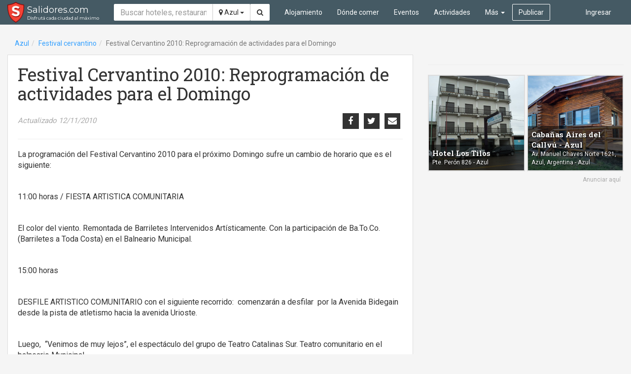

--- FILE ---
content_type: text/html; charset=utf-8
request_url: https://salidores.com/azul/festival-cervantino-2010-reprogramacion-de-activid
body_size: 5143
content:
<!DOCTYPE html><html lang="es"><head><!-- Stylesheets--><link rel="stylesheet" href="https://salidores.com/assets/app.css"><meta charset="UTF-8"/><meta http-equiv="X-UA-Compatible" content="IE=edge"/><meta name="viewport" content="width=device-width, initial-scale=1"/><!-- Open graph--><meta property="og:site_name" content="Salidores.com"/><meta property="fb:app_id" content="125583207524256"/><link rel="icon" href="https://salidores.com/assets/images/favicon.ico?v=2"/><!-- RSS feed--><link rel="alternate" type="application/rss+xml" title="Últimas noticias - Salidores.com" href="https://salidores.com/feed"/><link rel="alternate" type="application/rss+xml" title="Últimas noticias en Azul - Salidores.com" href="https://salidores.com/azul/feed"/><title>Festival Cervantino 2010: Reprogramación de actividades para el Domingo - Azul, Buenos Aires - Salidores.com</title><!--[if lt IE 9]><script src="https://oss.maxcdn.com/html5shiv/3.7.2/html5shiv.min.js"></script><![endif]-->
<!--[if lt IE 9]><script src="https://oss.maxcdn.com/respond/1.4.2/respond.min.js"></script><![endif]--><!-- Canonical url--><link rel="canonical" href="https://salidores.com/azul/festival-cervantino-2010-reprogramacion-de-activid"/><meta property="og:url" content="https://salidores.com/azul/festival-cervantino-2010-reprogramacion-de-activid"/><!-- Open graph type--><meta property="og:type" content="article"/><meta property="og:title" content="Festival Cervantino 2010: Reprogramación de actividades para el Domingo - Azul"/><meta property="og:description" content="La programación del Festival Cervantino 2010 para el próximo Domingo sufre un cambio de horario que es el siguiente:
 
11:00 horas / FIESTA ARTISTICA COMUNITARIA
 
El color del viento. Remontada …"/><meta property="og:updated_time" content="2010-11-12T18:23:28-03:00"/></head><body class="city-azul" ng-app="turismoenazul"><!-- Main navbar--><!-- Navbar--><nav class="navbar navbar-default navbar-transparent mode-default" id="main-navbar"><div class="container-fluid"><!-- Logo--><div class="navbar-header"><button class="navbar-toggle collapsed btn-navbar" type="button" data-toggle="collapse" data-target="#navbar-collapse" aria-expanded="false"><span class="sr-only">Toggle navigation</span><i class="fa fa-bars"></i></button><a class="navbar-brand clearfix with-tagline" href="/"> <span class="title">Salidores.com</span><span class="tag-line">Disfrutá cada ciudad al máximo</span></a></div><div class="collapse navbar-collapse" id="navbar-collapse"><form class="navbar-form navbar-left text-search-form" role="search" action="/azul/buscar" method="get"><div class="form-group"><div class="input-group"><input class="form-control" type="text" name="q" value="" placeholder="Buscar hoteles, restaurantes y actividades..." required="required"/><span class="input-group-btn"><button class="btn btn-default dropdown-toggle city-select" type="button" data-toggle="dropdown" aria-haspopup="true" aria-expanded="false"><i class="fa fa-map-marker"></i> Azul <span class="caret"></span></button><ul class="dropdown-menu dropdown-menu-right"><li><a href="/festival-cervantino">Todas las ciudades</a></li><li><a href="/azul/festival-cervantino">Azul, Buenos Aires</a></li><li><a href="/tandil/festival-cervantino">Tandil, Buenos Aires</a></li><li><a href="/tapalque/festival-cervantino">Tapalqué, Buenos Aires</a></li><li><a href="/olavarria/festival-cervantino">Olavarría, Buenos Aires</a></li><li><a href="/carhue/festival-cervantino">Carhué, Buenos Aires</a></li></ul><button class="btn btn-default" type="submit" title="Buscar en el sitio"><i class="fa fa-search"></i></button></span></div></div></form><user-nav></user-nav><ul class="main-nav nav navbar-nav"><li class="section-accommodation"><a href="/azul/alojamiento">Alojamiento</a></li><li class="section-restaurant"><a href="/azul/donde-comer">Dónde comer</a></li><li class="section-event"><a href="/azul/eventos">Eventos</a></li><li class="section-activity"><a href="/azul/actividades">Actividades</a></li><li class="section-more dropdown"><a class="dropdown-toggle" href="javascript:;" data-toggle="dropdown" role="button" aria-haspopup="true" aria-expanded="false">Más <span class="caret"></span></a><ul class="dropdown-menu"><li class="section-business"><a href="/azul/negocios">Negocios</a></li><li class="undefined"><a href="/azul/noticias">Noticias</a></li><li class="undefined"><a href="/azul/lugares">Lugares</a></li><li class="undefined active"><a href="/azul/informacion">Información</a></li></ul></li><li class=" section-publish"><div class="navbar-btn"><a class="btn btn-default" href="/azul/publicar" title="Publicar en este sitio">Publicar</a></div></li></ul></div></div></nav><div class="modal fade" id="switch-city" tabindex="-1" role="dialog"><div class="modal-dialog"><div class="modal-content"><div class="modal-header"><button class="close" type="button" data-dismiss="modal" aria-label="Close"><span aria-hidden="true">&times;</span></button><h4 class="modal-title">Elegir ubicación</h4></div><div class="modal-body"><ul class="nav nav-pills nav-stacked"><li><a href="/">Todas las ciudades</a></li><li class="active"><a href="/azul">Azul, Buenos Aires</a></li><li><a href="/tandil">Tandil, Buenos Aires</a></li><li><a href="/tapalque">Tapalqué, Buenos Aires</a></li><li><a href="/olavarria">Olavarría, Buenos Aires</a></li><li><a href="/carhue">Carhué, Buenos Aires</a></li></ul></div></div></div></div><div class="container-fluid"><publis-display count="1" layout="horizontal" city="azul" article="56e048f4a20cae6b2d1ffd08" category="festival-cervantino" mobile-only="true"></publis-display></div><div class="container-fluid"><ol class="breadcrumb"><li><a href="/azul">Azul</a></li><li><a href="/azul/festival-cervantino">Festival cervantino</a></li><li class="active">Festival Cervantino 2010: Reprogramación de actividades para el Domingo</li></ol></div><div class="container-fluid"><div class="row"><div class="col-sm-8"><article class="article-detail"><h1 class="article-detail-title">Festival Cervantino 2010: Reprogramación de actividades para el Domingo</h1><div class="row"><div class="col-sm-6"><div class="article-info">Actualizado 12/11/2010 </div></div><div class="col-sm-6 text-right"><div class="article-share"><social-share article-id="56e048f4a20cae6b2d1ffd08" text="Festival Cervantino 2010: Reprogramación de actividades para el Domingo" url="https://salidores.com/azul/festival-cervantino-2010-reprogramacion-de-activid" context="detail"></social-share></div></div></div><hr><div class="article-detail-content"><p>La programación del Festival Cervantino 2010 para el próximo Domingo sufre un cambio de horario que es el siguiente:</p>
<p> </p>
<p>11:00 horas / FIESTA ARTISTICA COMUNITARIA</p>
<p> </p>
<p>El color del viento. Remontada de Barriletes Intervenidos Artísticamente. Con la participación de Ba.To.Co. (Barriletes a Toda Costa) en el Balneario Municipal.</p>
<p> </p>
<p>15:00 horas</p>
<p> </p>
<p>DESFILE ARTISTICO COMUNITARIO con el siguiente recorrido:  comenzarán a desfilar  por la Avenida Bidegain desde la pista de atletismo hacia la avenida Urioste.</p>
<p> </p>
<p>Luego,  “Venimos de muy lejos”, el espectáculo del grupo de Teatro Catalinas Sur. Teatro comunitario en el balneario Municipal</p>
<p> </p>
<p>Posteriormente, presentación de Montevideo, Capital Iberoamericana del Carnaval. Intendencia Municipal de Montevideo. Conjunto de Murga en el Balneario Municipal.</p>
<p> </p>
<p>CIERRE: Rubén Rada con los Candombes de mi vida en la isla del Balneario Municipal</p>
<p> </p>
<p> </p>
<p> </p>
<p> </p>
<p>EN CASO DE LLUVIA</p>
<p> </p>
<p>1 - En caso que el día domingo LLUEVA TODO EL DIA el evento completo se reprogramará para una nueva fecha.</p>
<p> </p>
<p>2 - En caso que LLUEVA POR LA TARDE los espectáculos de Catalinas Sur y el conjunto de murga uruguaya pasarán a desarrollarse en el Complejo Cultural General San Martín y el resto de las actividades de ese día se reprogramará para un nuevo día.</p>
<p> </p>
<p>3 – Desde la organización del Festival se darán parte de prensa el día Sábado 13 por la noche y el Domingo 14 por la mañana.</p>
<p> </p>
<p>Es importante resaltar que LOS ESPECTACULOS CONTRATADOS NO SE PERDERÁN EN CASO DE LLUVIA.</p></div></article><div class="report-error text-right"></div><div class="related-articles panel panel-default"><div class="panel-body"><h3 class="article-section-title">Vea también..</h3><div class="media-list"><div class="article-card-small media"><div class="media-left"><a href="/azul/festivalcervantino2017-programa-completo-de-activi"><img class="media-object" src="https://img.salidores.com/TWC9RKV5RjatXBX-mbA2XSEhwV4FodFgKuPjgPaVD1o/rs:fill:140:105:1/g:ce/q:90/aHR0cHM6Ly9zYWxpZG9yZXMuc2ZvMi5jZG4uZGlnaXRhbG9jZWFuc3BhY2VzLmNvbS9wb3N0cy81OWY2YTRmNTliYmUzYTI4NzEzNTc1NzcvaW1hZ2VzL2YyNDA4ZjJlYmIzM2Y4ZjI2OTIwZDlkMGY2YzNkMTZkLmpwZw.jpg" alt=""></a></div><div class="media-body"><h4 class="media-heading"><a href="/azul/festivalcervantino2017-programa-completo-de-activi">#FestivalCervantino2017 | Programa completo de actividades</a></h4><div><span class="published">30/10/2017</span><span class="city">Azul</span></div></div></div><div class="article-card-small media"><div class="media-left"><a href="/azul/festival-cervantino-el-proximo-jueves-31-se-realiz"><img class="media-object" src="https://img.salidores.com/85ob2ngX9B9WSKkKwq9Ezp1RGsg6M5WW6qPdWix5ids/rs:fill:140:105:1/g:ce/q:90/aHR0cHM6Ly9zYWxpZG9yZXMuc2ZvMi5jZG4uZGlnaXRhbG9jZWFuc3BhY2VzLmNvbS9wb3N0cy81NmUwNDkwMmEyMGNhZTZiMmQyMDBmMmYvaW1hZ2VzL2E2Mzk3NzJiYmI4ZDM3YjMzM2FiNTBhMTdhNDAyZDU1LmpwZw.jpg" alt=""></a></div><div class="media-body"><h4 class="media-heading"><a href="/azul/festival-cervantino-el-proximo-jueves-31-se-realiz">Festival Cervantino: El próximo jueves 31 se realizará la inauguración de la Feria de Arte</a></h4><div><span class="city">Azul</span></div></div></div><div class="article-card-small media"><div class="media-left"><a href="/azul/vii-festival-cervantino-los-azulenos-apuestan-al-d"><img class="media-object" src="https://img.salidores.com/Mpt9JxIAIyExDdpX28Yoq5crbKauURRbxmfzluatC10/rs:fill:140:105:1/g:ce/q:90/aHR0cHM6Ly9zYWxpZG9yZXMuc2ZvMi5jZG4uZGlnaXRhbG9jZWFuc3BhY2VzLmNvbS9wb3N0cy81NmUwNDkwNGEyMGNhZTZiMmQyMDExYTgvaW1hZ2VzLzUwMGI0MjUxMmMxNWExOGUwZjk3NGIwOGNkMTFlNGRmLmpwZw.jpg" alt=""></a></div><div class="media-body"><h4 class="media-heading"><a href="/azul/vii-festival-cervantino-los-azulenos-apuestan-al-d">VII Festival Cervantino: Los azuleños apuestan al desarrollo cultural local</a></h4><div><span class="city">Azul</span></div></div></div><div class="article-card-small media"><div class="media-left"><a href="/azul/se-lanza-la-convocatoria-para-participar-del-festi"><img class="media-object" src="https://img.salidores.com/xSw4fvOT91sU_OozyZR76-0xA3zYeWK17mRkKZTWwN0/rs:fill:140:105:1/g:ce/q:90/aHR0cHM6Ly9zYWxpZG9yZXMuc2ZvMi5jZG4uZGlnaXRhbG9jZWFuc3BhY2VzLmNvbS9wb3N0cy81NmUwNDkwMWEyMGNhZTZiMmQyMDBlZTAvaW1hZ2VzL2ExZTJmZjYyZjAxMjAwYWQxOGFhYjE1YWNhMWI4Y2I1LmpwZw.jpg" alt=""></a></div><div class="media-body"><h4 class="media-heading"><a href="/azul/se-lanza-la-convocatoria-para-participar-del-festi">Se lanza la convocatoria para participar del Festival Cervantino 2013</a></h4><div><span class="city">Azul</span></div></div></div><div class="article-card-small media"><div class="media-left"><a href="/azul/festival-cervantino-2012-el-arte-y-el-diseno-tendr"><img class="media-object" src="https://img.salidores.com/UQW3GTAAMuYGgM8J0s17HveAmI_UwhJr6Bj13MduVV8/rs:fill:140:105:1/g:ce/q:90/aHR0cHM6Ly9zYWxpZG9yZXMuc2ZvMi5jZG4uZGlnaXRhbG9jZWFuc3BhY2VzLmNvbS9wb3N0cy81NmUwNDhmZWEyMGNhZTZiMmQyMDBiOGQvaW1hZ2VzL2RlMzU5NTc2MTM5ZDAyNjNjNjlmNDM5MWFjZThlMTZmLmpwZw.jpg" alt=""></a></div><div class="media-body"><h4 class="media-heading"><a href="/azul/festival-cervantino-2012-el-arte-y-el-diseno-tendr">Festival Cervantino 2012: El arte y el diseño tendrán su feria</a></h4><div><span class="city">Azul</span></div></div></div></div></div></div></div><div class="col-sm-4 article-detail-sidebar"><script async src="//pagead2.googlesyndication.com/pagead/js/adsbygoogle.js"></script>
<ins class="adsbygoogle"
     style="display:block"
     data-ad-client="ca-pub-8386415840601822"
     data-ad-slot="9192675354"
     data-ad-format="auto"></ins>
<script>
(adsbygoogle = window.adsbygoogle || []).push({
      google_ad_client: "ca-pub-8386415840601822",
      enable_page_level_ads: true
 });
</script><hr><publis-display count="2" layout="2columns" city="azul" article="56e048f4a20cae6b2d1ffd08" category="festival-cervantino" desktop-only="true"></publis-display></div></div></div><footer id="footer-bar"><div class="container-fluid"><div class="row"><div class="col-sm-9"><ul class="nav nav-pills"><li><a href="/azul/alojamiento">Alojamiento</a></li><li><a href="/azul/donde-comer">Dónde comer</a></li><li><a href="/azul/actividades">Actividades</a></li><li><a href="/azul/eventos">Eventos</a></li><li><a href="/azul/negocios">Negocios</a></li><li><a href="/azul/lugares">Lugares</a></li><li><a href="/azul/informacion">Información</a></li><li><a href="/publicar?type=event" title="Publicar un evento">Publicar un evento</a></li><li><a href="/publicar?type=business" title="Publicar un negocio">Publicar un negocio</a></li></ul></div><div class="col-sm-3"><div class="social-icons text-right"><a href="https://www.facebook.com/salidoresweb" target="_blank" title="Salidores.com en Facebook"><i class="fa fa-facebook-official"></i></a><a href="https://www.youtube.com/channel/UCKJlw_psif0UvDOO_TEg3kw" target="_blank" title="Salidores.com en Youtube"><i class="fa fa-youtube-play"></i></a><a href="https://twitter.com/salidores" target="_blank" title="Salidores.com en Twitter"><i class="fa fa-twitter"></i></a><a href="https://www.instagram.com/salidores" target="_blank" title="Salidores.com en Instagram"><i class="fa fa-instagram"></i></a><a ui-sref="contact_message" title="Evianos tu mensaje"><i class="fa fa-envelope-o"></i></a></div></div></div><div class="copyright">Salidores.com Azul - ® 2016 - Hecho en Azul, Argentina - <a href="https://salidores.com/privacidad">Política de Privacidad</a></div></div></footer><script type="text/javascript">window.city = { 'id': 'azul', 'homeUrl': '/azul', 'name': 'Azul', 'location': {"lat":-36.77698,"lng":-59.85854} };window.facebookClientId = '349468578540001';window.isAdmin = false;</script><!-- Set ckeditor base path--><script type="text/javascript">window.CKEDITOR_BASEPATH = window.CKEDITOR_BASEPATH = '/ckeditor/';
</script><!-- JS--><script src="https://salidores.com/assets/vendor.bundle.js"></script><script src="https://salidores.com/assets/app.bundle.js"></script><script>
  window.fbAsyncInit = function() {
    FB.init({
      appId            : '349468578540001',
      autoLogAppEvents : true,
      xfbml            : true,
      version          : 'v2.9'
    });
    FB.AppEvents.logPageView();
  };

  (function(d, s, id){
     var js, fjs = d.getElementsByTagName(s)[0];
     if (d.getElementById(id)) {return;}
     js = d.createElement(s); js.id = id;
     js.src = "//connect.facebook.net/es_LA/sdk.js";
     fjs.parentNode.insertBefore(js, fjs);
   }(document, 'script', 'facebook-jssdk'));
</script><!-- Google tag (gtag.js) --><script async src="https://www.googletagmanager.com/gtag/js?id=G-3ETRLE7MW2"></script><script>window.dataLayer = window.dataLayer || [];
function gtag(){dataLayer.push(arguments);}
gtag('js', new Date());

gtag('config', 'G-3ETRLE7MW2');
gtag('config', 'UA-2558687-5'); // Send data to legacy Universal GA account until it's deprecated

const userId = "anonymous"

gtag('config', 'GA_MEASUREMENT_ID', {
  'user_id': `${userId}`
});</script><script defer src="https://static.cloudflareinsights.com/beacon.min.js/vcd15cbe7772f49c399c6a5babf22c1241717689176015" integrity="sha512-ZpsOmlRQV6y907TI0dKBHq9Md29nnaEIPlkf84rnaERnq6zvWvPUqr2ft8M1aS28oN72PdrCzSjY4U6VaAw1EQ==" data-cf-beacon='{"version":"2024.11.0","token":"55b20e6e688e4b598592adb10bfedaa2","r":1,"server_timing":{"name":{"cfCacheStatus":true,"cfEdge":true,"cfExtPri":true,"cfL4":true,"cfOrigin":true,"cfSpeedBrain":true},"location_startswith":null}}' crossorigin="anonymous"></script>
</body></html>

--- FILE ---
content_type: text/html; charset=utf-8
request_url: https://www.google.com/recaptcha/api2/aframe
body_size: 267
content:
<!DOCTYPE HTML><html><head><meta http-equiv="content-type" content="text/html; charset=UTF-8"></head><body><script nonce="tjNc-llJHHT3SANUhQ4eTQ">/** Anti-fraud and anti-abuse applications only. See google.com/recaptcha */ try{var clients={'sodar':'https://pagead2.googlesyndication.com/pagead/sodar?'};window.addEventListener("message",function(a){try{if(a.source===window.parent){var b=JSON.parse(a.data);var c=clients[b['id']];if(c){var d=document.createElement('img');d.src=c+b['params']+'&rc='+(localStorage.getItem("rc::a")?sessionStorage.getItem("rc::b"):"");window.document.body.appendChild(d);sessionStorage.setItem("rc::e",parseInt(sessionStorage.getItem("rc::e")||0)+1);localStorage.setItem("rc::h",'1769305644327');}}}catch(b){}});window.parent.postMessage("_grecaptcha_ready", "*");}catch(b){}</script></body></html>